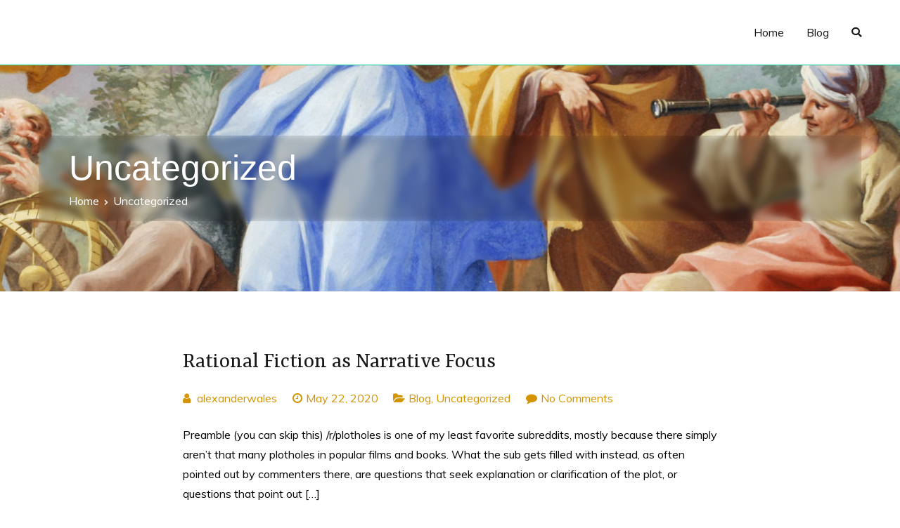

--- FILE ---
content_type: text/html; charset=UTF-8
request_url: https://alexanderwales.com/category/uncategorized/
body_size: 12290
content:
<!doctype html>
		<html lang="en-US">
		
	<head>

				<meta charset="UTF-8">
		<meta name="viewport" content="width=device-width, initial-scale=1">
		<link rel="profile" href="https://gmpg.org/xfn/11">
		
		<title>Uncategorized &#8211; Alexander Wales</title>
<meta name='robots' content='max-image-preview:large' />
	<style>img:is([sizes="auto" i], [sizes^="auto," i]) { contain-intrinsic-size: 3000px 1500px }</style>
	<link rel='dns-prefetch' href='//www.googletagmanager.com' />
<link rel='dns-prefetch' href='//fonts.googleapis.com' />
<link rel="alternate" type="application/rss+xml" title="Alexander Wales &raquo; Feed" href="https://alexanderwales.com/feed/" />
<link rel="alternate" type="application/rss+xml" title="Alexander Wales &raquo; Comments Feed" href="https://alexanderwales.com/comments/feed/" />
<link rel="alternate" type="application/rss+xml" title="Alexander Wales &raquo; Uncategorized Category Feed" href="https://alexanderwales.com/category/uncategorized/feed/" />
<script type="text/javascript">
/* <![CDATA[ */
window._wpemojiSettings = {"baseUrl":"https:\/\/s.w.org\/images\/core\/emoji\/16.0.1\/72x72\/","ext":".png","svgUrl":"https:\/\/s.w.org\/images\/core\/emoji\/16.0.1\/svg\/","svgExt":".svg","source":{"concatemoji":"https:\/\/alexanderwales.com\/wp-includes\/js\/wp-emoji-release.min.js?ver=6.8.3"}};
/*! This file is auto-generated */
!function(s,n){var o,i,e;function c(e){try{var t={supportTests:e,timestamp:(new Date).valueOf()};sessionStorage.setItem(o,JSON.stringify(t))}catch(e){}}function p(e,t,n){e.clearRect(0,0,e.canvas.width,e.canvas.height),e.fillText(t,0,0);var t=new Uint32Array(e.getImageData(0,0,e.canvas.width,e.canvas.height).data),a=(e.clearRect(0,0,e.canvas.width,e.canvas.height),e.fillText(n,0,0),new Uint32Array(e.getImageData(0,0,e.canvas.width,e.canvas.height).data));return t.every(function(e,t){return e===a[t]})}function u(e,t){e.clearRect(0,0,e.canvas.width,e.canvas.height),e.fillText(t,0,0);for(var n=e.getImageData(16,16,1,1),a=0;a<n.data.length;a++)if(0!==n.data[a])return!1;return!0}function f(e,t,n,a){switch(t){case"flag":return n(e,"\ud83c\udff3\ufe0f\u200d\u26a7\ufe0f","\ud83c\udff3\ufe0f\u200b\u26a7\ufe0f")?!1:!n(e,"\ud83c\udde8\ud83c\uddf6","\ud83c\udde8\u200b\ud83c\uddf6")&&!n(e,"\ud83c\udff4\udb40\udc67\udb40\udc62\udb40\udc65\udb40\udc6e\udb40\udc67\udb40\udc7f","\ud83c\udff4\u200b\udb40\udc67\u200b\udb40\udc62\u200b\udb40\udc65\u200b\udb40\udc6e\u200b\udb40\udc67\u200b\udb40\udc7f");case"emoji":return!a(e,"\ud83e\udedf")}return!1}function g(e,t,n,a){var r="undefined"!=typeof WorkerGlobalScope&&self instanceof WorkerGlobalScope?new OffscreenCanvas(300,150):s.createElement("canvas"),o=r.getContext("2d",{willReadFrequently:!0}),i=(o.textBaseline="top",o.font="600 32px Arial",{});return e.forEach(function(e){i[e]=t(o,e,n,a)}),i}function t(e){var t=s.createElement("script");t.src=e,t.defer=!0,s.head.appendChild(t)}"undefined"!=typeof Promise&&(o="wpEmojiSettingsSupports",i=["flag","emoji"],n.supports={everything:!0,everythingExceptFlag:!0},e=new Promise(function(e){s.addEventListener("DOMContentLoaded",e,{once:!0})}),new Promise(function(t){var n=function(){try{var e=JSON.parse(sessionStorage.getItem(o));if("object"==typeof e&&"number"==typeof e.timestamp&&(new Date).valueOf()<e.timestamp+604800&&"object"==typeof e.supportTests)return e.supportTests}catch(e){}return null}();if(!n){if("undefined"!=typeof Worker&&"undefined"!=typeof OffscreenCanvas&&"undefined"!=typeof URL&&URL.createObjectURL&&"undefined"!=typeof Blob)try{var e="postMessage("+g.toString()+"("+[JSON.stringify(i),f.toString(),p.toString(),u.toString()].join(",")+"));",a=new Blob([e],{type:"text/javascript"}),r=new Worker(URL.createObjectURL(a),{name:"wpTestEmojiSupports"});return void(r.onmessage=function(e){c(n=e.data),r.terminate(),t(n)})}catch(e){}c(n=g(i,f,p,u))}t(n)}).then(function(e){for(var t in e)n.supports[t]=e[t],n.supports.everything=n.supports.everything&&n.supports[t],"flag"!==t&&(n.supports.everythingExceptFlag=n.supports.everythingExceptFlag&&n.supports[t]);n.supports.everythingExceptFlag=n.supports.everythingExceptFlag&&!n.supports.flag,n.DOMReady=!1,n.readyCallback=function(){n.DOMReady=!0}}).then(function(){return e}).then(function(){var e;n.supports.everything||(n.readyCallback(),(e=n.source||{}).concatemoji?t(e.concatemoji):e.wpemoji&&e.twemoji&&(t(e.twemoji),t(e.wpemoji)))}))}((window,document),window._wpemojiSettings);
/* ]]> */
</script>

		<style type="text/css">
			.mistape-test, .mistape_mistake_inner {color: #E42029 !important;}
			#mistape_dialog h2::before, #mistape_dialog .mistape_action, .mistape-letter-back {background-color: #E42029 !important; }
			#mistape_reported_text:before, #mistape_reported_text:after {border-color: #E42029 !important;}
            .mistape-letter-front .front-left {border-left-color: #E42029 !important;}
            .mistape-letter-front .front-right {border-right-color: #E42029 !important;}
            .mistape-letter-front .front-bottom, .mistape-letter-back > .mistape-letter-back-top, .mistape-letter-top {border-bottom-color: #E42029 !important;}
            .mistape-logo svg {fill: #E42029 !important;}
		</style>
		<style id='wp-emoji-styles-inline-css' type='text/css'>

	img.wp-smiley, img.emoji {
		display: inline !important;
		border: none !important;
		box-shadow: none !important;
		height: 1em !important;
		width: 1em !important;
		margin: 0 0.07em !important;
		vertical-align: -0.1em !important;
		background: none !important;
		padding: 0 !important;
	}
</style>
<link rel='stylesheet' id='wp-block-library-css' href='https://alexanderwales.com/wp-includes/css/dist/block-library/style.min.css?ver=6.8.3' type='text/css' media='all' />
<style id='classic-theme-styles-inline-css' type='text/css'>
/*! This file is auto-generated */
.wp-block-button__link{color:#fff;background-color:#32373c;border-radius:9999px;box-shadow:none;text-decoration:none;padding:calc(.667em + 2px) calc(1.333em + 2px);font-size:1.125em}.wp-block-file__button{background:#32373c;color:#fff;text-decoration:none}
</style>
<style id='global-styles-inline-css' type='text/css'>
:root{--wp--preset--aspect-ratio--square: 1;--wp--preset--aspect-ratio--4-3: 4/3;--wp--preset--aspect-ratio--3-4: 3/4;--wp--preset--aspect-ratio--3-2: 3/2;--wp--preset--aspect-ratio--2-3: 2/3;--wp--preset--aspect-ratio--16-9: 16/9;--wp--preset--aspect-ratio--9-16: 9/16;--wp--preset--color--black: #000000;--wp--preset--color--cyan-bluish-gray: #abb8c3;--wp--preset--color--white: #ffffff;--wp--preset--color--pale-pink: #f78da7;--wp--preset--color--vivid-red: #cf2e2e;--wp--preset--color--luminous-vivid-orange: #ff6900;--wp--preset--color--luminous-vivid-amber: #fcb900;--wp--preset--color--light-green-cyan: #7bdcb5;--wp--preset--color--vivid-green-cyan: #00d084;--wp--preset--color--pale-cyan-blue: #8ed1fc;--wp--preset--color--vivid-cyan-blue: #0693e3;--wp--preset--color--vivid-purple: #9b51e0;--wp--preset--gradient--vivid-cyan-blue-to-vivid-purple: linear-gradient(135deg,rgba(6,147,227,1) 0%,rgb(155,81,224) 100%);--wp--preset--gradient--light-green-cyan-to-vivid-green-cyan: linear-gradient(135deg,rgb(122,220,180) 0%,rgb(0,208,130) 100%);--wp--preset--gradient--luminous-vivid-amber-to-luminous-vivid-orange: linear-gradient(135deg,rgba(252,185,0,1) 0%,rgba(255,105,0,1) 100%);--wp--preset--gradient--luminous-vivid-orange-to-vivid-red: linear-gradient(135deg,rgba(255,105,0,1) 0%,rgb(207,46,46) 100%);--wp--preset--gradient--very-light-gray-to-cyan-bluish-gray: linear-gradient(135deg,rgb(238,238,238) 0%,rgb(169,184,195) 100%);--wp--preset--gradient--cool-to-warm-spectrum: linear-gradient(135deg,rgb(74,234,220) 0%,rgb(151,120,209) 20%,rgb(207,42,186) 40%,rgb(238,44,130) 60%,rgb(251,105,98) 80%,rgb(254,248,76) 100%);--wp--preset--gradient--blush-light-purple: linear-gradient(135deg,rgb(255,206,236) 0%,rgb(152,150,240) 100%);--wp--preset--gradient--blush-bordeaux: linear-gradient(135deg,rgb(254,205,165) 0%,rgb(254,45,45) 50%,rgb(107,0,62) 100%);--wp--preset--gradient--luminous-dusk: linear-gradient(135deg,rgb(255,203,112) 0%,rgb(199,81,192) 50%,rgb(65,88,208) 100%);--wp--preset--gradient--pale-ocean: linear-gradient(135deg,rgb(255,245,203) 0%,rgb(182,227,212) 50%,rgb(51,167,181) 100%);--wp--preset--gradient--electric-grass: linear-gradient(135deg,rgb(202,248,128) 0%,rgb(113,206,126) 100%);--wp--preset--gradient--midnight: linear-gradient(135deg,rgb(2,3,129) 0%,rgb(40,116,252) 100%);--wp--preset--font-size--small: 13px;--wp--preset--font-size--medium: 20px;--wp--preset--font-size--large: 36px;--wp--preset--font-size--x-large: 42px;--wp--preset--spacing--20: 0.44rem;--wp--preset--spacing--30: 0.67rem;--wp--preset--spacing--40: 1rem;--wp--preset--spacing--50: 1.5rem;--wp--preset--spacing--60: 2.25rem;--wp--preset--spacing--70: 3.38rem;--wp--preset--spacing--80: 5.06rem;--wp--preset--shadow--natural: 6px 6px 9px rgba(0, 0, 0, 0.2);--wp--preset--shadow--deep: 12px 12px 50px rgba(0, 0, 0, 0.4);--wp--preset--shadow--sharp: 6px 6px 0px rgba(0, 0, 0, 0.2);--wp--preset--shadow--outlined: 6px 6px 0px -3px rgba(255, 255, 255, 1), 6px 6px rgba(0, 0, 0, 1);--wp--preset--shadow--crisp: 6px 6px 0px rgba(0, 0, 0, 1);}:where(.is-layout-flex){gap: 0.5em;}:where(.is-layout-grid){gap: 0.5em;}body .is-layout-flex{display: flex;}.is-layout-flex{flex-wrap: wrap;align-items: center;}.is-layout-flex > :is(*, div){margin: 0;}body .is-layout-grid{display: grid;}.is-layout-grid > :is(*, div){margin: 0;}:where(.wp-block-columns.is-layout-flex){gap: 2em;}:where(.wp-block-columns.is-layout-grid){gap: 2em;}:where(.wp-block-post-template.is-layout-flex){gap: 1.25em;}:where(.wp-block-post-template.is-layout-grid){gap: 1.25em;}.has-black-color{color: var(--wp--preset--color--black) !important;}.has-cyan-bluish-gray-color{color: var(--wp--preset--color--cyan-bluish-gray) !important;}.has-white-color{color: var(--wp--preset--color--white) !important;}.has-pale-pink-color{color: var(--wp--preset--color--pale-pink) !important;}.has-vivid-red-color{color: var(--wp--preset--color--vivid-red) !important;}.has-luminous-vivid-orange-color{color: var(--wp--preset--color--luminous-vivid-orange) !important;}.has-luminous-vivid-amber-color{color: var(--wp--preset--color--luminous-vivid-amber) !important;}.has-light-green-cyan-color{color: var(--wp--preset--color--light-green-cyan) !important;}.has-vivid-green-cyan-color{color: var(--wp--preset--color--vivid-green-cyan) !important;}.has-pale-cyan-blue-color{color: var(--wp--preset--color--pale-cyan-blue) !important;}.has-vivid-cyan-blue-color{color: var(--wp--preset--color--vivid-cyan-blue) !important;}.has-vivid-purple-color{color: var(--wp--preset--color--vivid-purple) !important;}.has-black-background-color{background-color: var(--wp--preset--color--black) !important;}.has-cyan-bluish-gray-background-color{background-color: var(--wp--preset--color--cyan-bluish-gray) !important;}.has-white-background-color{background-color: var(--wp--preset--color--white) !important;}.has-pale-pink-background-color{background-color: var(--wp--preset--color--pale-pink) !important;}.has-vivid-red-background-color{background-color: var(--wp--preset--color--vivid-red) !important;}.has-luminous-vivid-orange-background-color{background-color: var(--wp--preset--color--luminous-vivid-orange) !important;}.has-luminous-vivid-amber-background-color{background-color: var(--wp--preset--color--luminous-vivid-amber) !important;}.has-light-green-cyan-background-color{background-color: var(--wp--preset--color--light-green-cyan) !important;}.has-vivid-green-cyan-background-color{background-color: var(--wp--preset--color--vivid-green-cyan) !important;}.has-pale-cyan-blue-background-color{background-color: var(--wp--preset--color--pale-cyan-blue) !important;}.has-vivid-cyan-blue-background-color{background-color: var(--wp--preset--color--vivid-cyan-blue) !important;}.has-vivid-purple-background-color{background-color: var(--wp--preset--color--vivid-purple) !important;}.has-black-border-color{border-color: var(--wp--preset--color--black) !important;}.has-cyan-bluish-gray-border-color{border-color: var(--wp--preset--color--cyan-bluish-gray) !important;}.has-white-border-color{border-color: var(--wp--preset--color--white) !important;}.has-pale-pink-border-color{border-color: var(--wp--preset--color--pale-pink) !important;}.has-vivid-red-border-color{border-color: var(--wp--preset--color--vivid-red) !important;}.has-luminous-vivid-orange-border-color{border-color: var(--wp--preset--color--luminous-vivid-orange) !important;}.has-luminous-vivid-amber-border-color{border-color: var(--wp--preset--color--luminous-vivid-amber) !important;}.has-light-green-cyan-border-color{border-color: var(--wp--preset--color--light-green-cyan) !important;}.has-vivid-green-cyan-border-color{border-color: var(--wp--preset--color--vivid-green-cyan) !important;}.has-pale-cyan-blue-border-color{border-color: var(--wp--preset--color--pale-cyan-blue) !important;}.has-vivid-cyan-blue-border-color{border-color: var(--wp--preset--color--vivid-cyan-blue) !important;}.has-vivid-purple-border-color{border-color: var(--wp--preset--color--vivid-purple) !important;}.has-vivid-cyan-blue-to-vivid-purple-gradient-background{background: var(--wp--preset--gradient--vivid-cyan-blue-to-vivid-purple) !important;}.has-light-green-cyan-to-vivid-green-cyan-gradient-background{background: var(--wp--preset--gradient--light-green-cyan-to-vivid-green-cyan) !important;}.has-luminous-vivid-amber-to-luminous-vivid-orange-gradient-background{background: var(--wp--preset--gradient--luminous-vivid-amber-to-luminous-vivid-orange) !important;}.has-luminous-vivid-orange-to-vivid-red-gradient-background{background: var(--wp--preset--gradient--luminous-vivid-orange-to-vivid-red) !important;}.has-very-light-gray-to-cyan-bluish-gray-gradient-background{background: var(--wp--preset--gradient--very-light-gray-to-cyan-bluish-gray) !important;}.has-cool-to-warm-spectrum-gradient-background{background: var(--wp--preset--gradient--cool-to-warm-spectrum) !important;}.has-blush-light-purple-gradient-background{background: var(--wp--preset--gradient--blush-light-purple) !important;}.has-blush-bordeaux-gradient-background{background: var(--wp--preset--gradient--blush-bordeaux) !important;}.has-luminous-dusk-gradient-background{background: var(--wp--preset--gradient--luminous-dusk) !important;}.has-pale-ocean-gradient-background{background: var(--wp--preset--gradient--pale-ocean) !important;}.has-electric-grass-gradient-background{background: var(--wp--preset--gradient--electric-grass) !important;}.has-midnight-gradient-background{background: var(--wp--preset--gradient--midnight) !important;}.has-small-font-size{font-size: var(--wp--preset--font-size--small) !important;}.has-medium-font-size{font-size: var(--wp--preset--font-size--medium) !important;}.has-large-font-size{font-size: var(--wp--preset--font-size--large) !important;}.has-x-large-font-size{font-size: var(--wp--preset--font-size--x-large) !important;}
:where(.wp-block-post-template.is-layout-flex){gap: 1.25em;}:where(.wp-block-post-template.is-layout-grid){gap: 1.25em;}
:where(.wp-block-columns.is-layout-flex){gap: 2em;}:where(.wp-block-columns.is-layout-grid){gap: 2em;}
:root :where(.wp-block-pullquote){font-size: 1.5em;line-height: 1.6;}
</style>
<link rel='stylesheet' id='dashicons-css' href='https://alexanderwales.com/wp-includes/css/dashicons.min.css?ver=6.8.3' type='text/css' media='all' />
<link rel='stylesheet' id='everest-forms-general-css' href='https://alexanderwales.com/wp-content/plugins/everest-forms/assets/css/everest-forms.css?ver=3.2.0' type='text/css' media='all' />
<link rel='stylesheet' id='jquery-intl-tel-input-css' href='https://alexanderwales.com/wp-content/plugins/everest-forms/assets/css/intlTelInput.css?ver=3.2.0' type='text/css' media='all' />
<link rel='stylesheet' id='chld_thm_cfg_parent-css' href='https://alexanderwales.com/wp-content/themes/zakra/style.css?ver=6.8.3' type='text/css' media='all' />
<link rel='stylesheet' id='font-awesome-css' href='https://alexanderwales.com/wp-content/plugins/elementor/assets/lib/font-awesome/css/font-awesome.min.css?ver=4.7.0' type='text/css' media='all' />
<link rel='stylesheet' id='zakra-style-css' href='https://alexanderwales.com/wp-content/themes/zakra-child/style.css?ver=1.4.0.1588389358' type='text/css' media='all' />
<style id='zakra-style-inline-css' type='text/css'>
@media (min-width: 1200px) {.tg-container{max-width: 1170px;}}
.tg-page-header{padding: 100px 0px 100px 0px;}.tg-page-header{background-color: #000000;background-image: url("http://alexanderwales.com/wp-content/uploads/2020/02/albenburg_science01.jpg");background-repeat: no-repeat;background-position: center center;background-size: cover;background-attachment: scroll;}
a:hover, a:focus,  .tg-primary-menu > div ul li:hover > a,  .tg-primary-menu > div ul li.current_page_item > a, .tg-primary-menu > div ul li.current-menu-item > a,  .tg-mobile-navigation > div ul li.current_page_item > a, .tg-mobile-navigation > div ul li.current-menu-item > a,  .entry-content a,  .tg-meta-style-two .entry-meta span, .tg-meta-style-two .entry-meta a{color: #d39400;}.tg-primary-menu.tg-primary-menu--style-underline > div > ul > li.current_page_item > a::before, .tg-primary-menu.tg-primary-menu--style-underline > div > ul > li.current-menu-item > a::before, .tg-primary-menu.tg-primary-menu--style-left-border > div > ul > li.current_page_item > a::before, .tg-primary-menu.tg-primary-menu--style-left-border > div > ul > li.current-menu-item > a::before, .tg-primary-menu.tg-primary-menu--style-right-border > div > ul > li.current_page_item > a::before, .tg-primary-menu.tg-primary-menu--style-right-border > div > ul > li.current-menu-item > a::before, .tg-scroll-to-top:hover, button, input[type="button"], input[type="reset"], input[type="submit"], .tg-primary-menu > div ul li.tg-header-button-wrap a{background-color: #d39400;}body{color: #000000;}.tg-site-header, .tg-primary-menu, .tg-primary-menu > div ul li ul, .tg-primary-menu > div ul li ul li a, .posts-navigation, #comments, .widget ul li, .post-navigation, #secondary, .tg-site-footer .tg-site-footer-widgets, .tg-site-footer .tg-site-footer-bar .tg-container{border-color: #00d095;}hr .tg-container--separate, {background-color: #00d095;}
button, input[type="button"], input[type="reset"], input[type="submit"]{background-color: #20c997;}button:hover, input[type="button"]:hover, input[type="reset"]:hover, input[type="submit"]:hover{background-color: #1cb487;}
.tg-site-footer .tg-site-footer-bar{color: #868e96;}.tg-site-footer .tg-site-footer-bar a{color: #868e96;}.tg-site-footer .tg-site-footer-bar a:hover, .tg-site-footer .tg-site-footer-bar a:focus{color: #20c997;}.tg-site-footer .tg-site-footer-bar{background-color: #000000;background-image: ;background-repeat: repeat;background-position: center center;background-size: contain;background-attachment: scroll;}
.tg-site-footer .tg-site-footer-widgets{border-top-width: 0px;}
body{font-family: Muli;font-size: 16px;line-height: 1.8;font-weight: 400;font-style: normal;}h1, h2, h3, h4, h5, h6{font-family: Rasa;line-height: 1.3;font-weight: 400;font-style: normal;}.tg-page-header .tg-page-header__title, .tg-page-content__title{font-family: -apple-system, blinkmacsystemfont, segoe ui, roboto, oxygen-sans, ubuntu, cantarell, helvetica neue, helvetica, arial, sans-serif;font-size: 50px;line-height: 1.3;color: #0a0a0a;font-weight: 500;font-style: normal;}.widget .widget-title{font-family: Rasa;font-size: 1.6em;line-height: 1.3;font-weight: 500;font-style: normal;}
</style>
<link rel='stylesheet' id='zakra-googlefonts-css' href='//fonts.googleapis.com/css?family=Muli%3A400%7CRasa%3A400%7CRasa%3A500&#038;ver=6.8.3' type='text/css' media='all' />

<!-- Google tag (gtag.js) snippet added by Site Kit -->

<!-- Google Analytics snippet added by Site Kit -->
<script type="text/javascript" src="https://www.googletagmanager.com/gtag/js?id=GT-K463Z6" id="google_gtagjs-js" async></script>
<script type="text/javascript" id="google_gtagjs-js-after">
/* <![CDATA[ */
window.dataLayer = window.dataLayer || [];function gtag(){dataLayer.push(arguments);}
gtag("set","linker",{"domains":["alexanderwales.com"]});
gtag("js", new Date());
gtag("set", "developer_id.dZTNiMT", true);
gtag("config", "GT-K463Z6");
 window._googlesitekit = window._googlesitekit || {}; window._googlesitekit.throttledEvents = []; window._googlesitekit.gtagEvent = (name, data) => { var key = JSON.stringify( { name, data } ); if ( !! window._googlesitekit.throttledEvents[ key ] ) { return; } window._googlesitekit.throttledEvents[ key ] = true; setTimeout( () => { delete window._googlesitekit.throttledEvents[ key ]; }, 5 ); gtag( "event", name, { ...data, event_source: "site-kit" } ); }; 
/* ]]> */
</script>

<!-- End Google tag (gtag.js) snippet added by Site Kit -->
<link rel="https://api.w.org/" href="https://alexanderwales.com/wp-json/" /><link rel="alternate" title="JSON" type="application/json" href="https://alexanderwales.com/wp-json/wp/v2/categories/1" /><link rel="EditURI" type="application/rsd+xml" title="RSD" href="https://alexanderwales.com/xmlrpc.php?rsd" />
<meta name="generator" content="WordPress 6.8.3" />
<meta name="generator" content="Everest Forms 3.2.0" />
<meta name="generator" content="Site Kit by Google 1.154.0" /><meta name="generator" content="Elementor 3.28.4; features: additional_custom_breakpoints, e_local_google_fonts; settings: css_print_method-external, google_font-enabled, font_display-auto">
			<style>
				.e-con.e-parent:nth-of-type(n+4):not(.e-lazyloaded):not(.e-no-lazyload),
				.e-con.e-parent:nth-of-type(n+4):not(.e-lazyloaded):not(.e-no-lazyload) * {
					background-image: none !important;
				}
				@media screen and (max-height: 1024px) {
					.e-con.e-parent:nth-of-type(n+3):not(.e-lazyloaded):not(.e-no-lazyload),
					.e-con.e-parent:nth-of-type(n+3):not(.e-lazyloaded):not(.e-no-lazyload) * {
						background-image: none !important;
					}
				}
				@media screen and (max-height: 640px) {
					.e-con.e-parent:nth-of-type(n+2):not(.e-lazyloaded):not(.e-no-lazyload),
					.e-con.e-parent:nth-of-type(n+2):not(.e-lazyloaded):not(.e-no-lazyload) * {
						background-image: none !important;
					}
				}
			</style>
					<style type="text/css">
						.site-title,
			.site-description {
				position: absolute;
				clip: rect(1px, 1px, 1px, 1px);
			}

					</style>
				<style type="text/css" id="wp-custom-css">
			.posts-navigation, .post-navigation {
	visibility: collapse
}

.widget .gallery-columns-3 .gallery-item {
    margin: 1%;
    max-width: 31.33%;
}


.tg-page-header.tg-page-header--both-left .tg-container--flex {
	  backdrop-filter: blur(5px) brightness(0.8);
    padding: 1rem 3rem;
}

/* Blog */
.tg-page-header.tg-page-header--both-left .tg-container--flex h1, .tg-page-header.tg-page-header--both-left .tg-container--flex nav ul li, .tg-page-header.tg-page-header--both-left .tg-container--flex nav ul li a {
	color: #fff;
}

.tg-page-header .breadcrumb-trail ul li::after {
	color: #ddd;
}		</style>
		
	</head>

<body class="archive category category-uncategorized category-1 wp-theme-zakra wp-child-theme-zakra-child everest-forms-no-js hfeed tg-site-layout--default tg-container--wide has-page-header has-breadcrumbs elementor-default elementor-kit-808">


<div id="page" class="site tg-site">
				<a class="skip-link screen-reader-text" href="#content">Skip to content</a>
		

	<header id="masthead" class="site-header tg-site-header tg-site-header--left">

		


	<div class="tg-site-header-bottom">
	<div class="tg-header-container tg-container tg-container--flex tg-container--flex-center tg-container--flex-space-between">

		
		<div class="site-branding">
						<div class="site-info-wrap">
									<p class="site-title">
						<a href="https://alexanderwales.com/" rel="home">Alexander Wales</a>
					</p>
										<p class="site-description">AUTHOR</p>
							</div>

		</div><!-- .site-branding -->
				<nav id="site-navigation" class="main-navigation tg-primary-menu tg-primary-menu--style-underline">
				<div class="menu"><ul id="primary-menu" class="menu-primary"><li id="menu-item-797" class="menu-item menu-item-type-post_type menu-item-object-page menu-item-home menu-item-797"><a href="https://alexanderwales.com/" title="						">Home</a></li>
<li id="menu-item-795" class="menu-item menu-item-type-post_type menu-item-object-page menu-item-795"><a href="https://alexanderwales.com/blog/" title="						">Blog</a></li>
<li class="menu-item tg-menu-item tg-menu-item-search"><a><i class="tg-icon tg-icon-search"></i></a><form role="search" method="get" class="search-form" action="https://alexanderwales.com/">
				<label>
					<span class="screen-reader-text">Search for:</span>
					<input type="search" class="search-field" placeholder="Search &hellip;" value="" name="s" />
				</label>
				<input type="submit" class="search-submit" value="Search" />
			</form></li><!-- /.tg-header-search --></ul></div>		</nav><!-- #site-navigation -->
				<nav id="header-action" class="tg-header-action">
			<ul class="tg-header-action-list">

				<li class="tg-header-action__item tg-mobile-toggle" >
										<i class="tg-icon tg-icon-bars"></i>
				</li>
				<!-- /.tg-mobile-toggle -->
			</ul>
			<!-- /.zakra-header-action-list -->
		</nav><!-- #header-action -->
				
	</div>
	<!-- /.tg-container -->
	</div>
	<!-- /.tg-site-header-bottom -->
		
	</header><!-- #masthead -->
		
	<main id="main" class="site-main">
		
		<header class="tg-page-header tg-page-header--both-left">
			<div class="tg-container tg-container--flex tg-container--flex-center tg-container--flex-space-between">
				<h1 class="tg-page-header__title">Uncategorized</h1>
				<nav role="navigation" aria-label="Breadcrumbs" class="breadcrumb-trail breadcrumbs" itemprop="breadcrumb"><ul class="trail-items" itemscope itemtype="http://schema.org/BreadcrumbList"><meta name="numberOfItems" content="2" /><meta name="itemListOrder" content="Ascending" /><li itemprop="itemListElement" itemscope itemtype="http://schema.org/ListItem" class="trail-item"><a href="https://alexanderwales.com/" rel="home" itemprop="item"><span itemprop="name">Home</span></a><meta itemprop="position" content="1" /></li><li class="trail-item trail-end"><span>Uncategorized</span></li></ul></nav>			</div>
		</header>
		<!-- /.page-header -->
				<div id="content" class="site-content">
			<div class="tg-container tg-container--flex tg-container--flex-space-between">
		
	<div id="primary" class="content-area">
		
		
			<header class="page-header">
							</header><!-- .page-header -->

			
<article id="post-1466" class="tg-meta-style-two post-1466 post type-post status-publish format-standard hentry category-blog category-uncategorized zakra-article">

			<header class="entry-header">
			<h2 class="entry-title"><a href="https://alexanderwales.com/rational-fiction-as-narrative-focus/" rel="bookmark">Rational Fiction as Narrative Focus</a></h2>		</header><!-- .entry-header -->

			<div class="entry-meta">
			<span class="byline"> <span class="author vcard"><a class="url fn n" href="https://alexanderwales.com/author/alexanderwales/">alexanderwales</a></span></span><span class="posted-on"><a href="https://alexanderwales.com/rational-fiction-as-narrative-focus/" rel="bookmark"><time class="entry-date published" datetime="2020-05-22T20:25:00-05:00">May 22, 2020</time><time class="updated" datetime="2020-05-23T01:42:49-05:00">May 23, 2020</time></a></span><span class="cat-links"><a href="https://alexanderwales.com/category/blog/" rel="category tag">Blog</a>, <a href="https://alexanderwales.com/category/uncategorized/" rel="category tag">Uncategorized</a></span><span class="comments-link"><a href="https://alexanderwales.com/rational-fiction-as-narrative-focus/#respond">No Comments<span class="screen-reader-text"> on Rational Fiction as Narrative Focus</span></a></span>		</div><!-- .entry-meta -->

			<div class="entry-content">
			<p>Preamble (you can skip this) /r/plotholes is one of my least favorite subreddits, mostly because there simply aren&#8217;t that many plotholes in popular films and books. What the sub gets filled with instead, as often pointed out by commenters there, are questions that seek explanation or clarification of the plot, or questions that point out [&hellip;]</p>
		<div class="tg-read-more-wrapper clearfix tg-text-align--left">
			<a href="https://alexanderwales.com/rational-fiction-as-narrative-focus/" class="tg-read-more">
				Read More</a>
		</div>
				</div><!-- .entry-content -->

	
</article><!-- #post-1466 -->

<article id="post-1467" class="tg-meta-style-two post-1467 post type-post status-publish format-standard hentry category-blog category-uncategorized zakra-article">

			<header class="entry-header">
			<h2 class="entry-title"><a href="https://alexanderwales.com/serial-writing-an-faq/" rel="bookmark">Serial Writing, An FAQ</a></h2>		</header><!-- .entry-header -->

			<div class="entry-meta">
			<span class="byline"> <span class="author vcard"><a class="url fn n" href="https://alexanderwales.com/author/alexanderwales/">alexanderwales</a></span></span><span class="posted-on"><a href="https://alexanderwales.com/serial-writing-an-faq/" rel="bookmark"><time class="entry-date published" datetime="2020-05-22T05:28:00-05:00">May 22, 2020</time><time class="updated" datetime="2024-05-24T13:12:22-05:00">May 24, 2024</time></a></span><span class="cat-links"><a href="https://alexanderwales.com/category/blog/" rel="category tag">Blog</a>, <a href="https://alexanderwales.com/category/uncategorized/" rel="category tag">Uncategorized</a></span><span class="comments-link"><a href="https://alexanderwales.com/serial-writing-an-faq/#comments">1 Comment<span class="screen-reader-text"> on Serial Writing, An FAQ</span></a></span>		</div><!-- .entry-meta -->

			<div class="entry-content">
			<p>What&#8217;s serial fiction? Serial fiction is any form of fiction that&#8217;s published serially, rather than all at once. Technically speaking, any long series of books is serial fiction, but here, it mostly means something that&#8217;s put out chapter-by-chapter, and usually written chapter-by-chapter as well rather than being done before the first chapter goes out. This [&hellip;]</p>
		<div class="tg-read-more-wrapper clearfix tg-text-align--left">
			<a href="https://alexanderwales.com/serial-writing-an-faq/" class="tg-read-more">
				Read More</a>
		</div>
				</div><!-- .entry-content -->

	
</article><!-- #post-1467 -->

<article id="post-1491" class="tg-meta-style-two post-1491 post type-post status-publish format-standard hentry category-blog category-uncategorized zakra-article">

			<header class="entry-header">
			<h2 class="entry-title"><a href="https://alexanderwales.com/pre-writing-for-national-novel-writing-month-2014-part-3/" rel="bookmark">Pre-writing for National Novel Writing Month 2014, Part 3</a></h2>		</header><!-- .entry-header -->

			<div class="entry-meta">
			<span class="byline"> <span class="author vcard"><a class="url fn n" href="https://alexanderwales.com/author/alexanderwales/">alexanderwales</a></span></span><span class="posted-on"><a href="https://alexanderwales.com/pre-writing-for-national-novel-writing-month-2014-part-3/" rel="bookmark"><time class="entry-date published" datetime="2014-09-28T07:17:00-05:00">September 28, 2014</time><time class="updated" datetime="2020-05-23T01:26:32-05:00">May 23, 2020</time></a></span><span class="cat-links"><a href="https://alexanderwales.com/category/blog/" rel="category tag">Blog</a>, <a href="https://alexanderwales.com/category/uncategorized/" rel="category tag">Uncategorized</a></span><span class="comments-link"><a href="https://alexanderwales.com/pre-writing-for-national-novel-writing-month-2014-part-3/#respond">No Comments<span class="screen-reader-text"> on Pre-writing for National Novel Writing Month 2014, Part 3</span></a></span>		</div><!-- .entry-meta -->

			<div class="entry-content">
			<p>Note: I plan on publishing this as it&#8217;s written through fictionpress.com&nbsp;or some other platform, so if you want to be surprised, this is your cue to leave. Characterization I have occasional problems with keeping characterization consistent, especially if I don&#8217;t start with a clear idea in my head about who they are. This is an [&hellip;]</p>
		<div class="tg-read-more-wrapper clearfix tg-text-align--left">
			<a href="https://alexanderwales.com/pre-writing-for-national-novel-writing-month-2014-part-3/" class="tg-read-more">
				Read More</a>
		</div>
				</div><!-- .entry-content -->

	
</article><!-- #post-1491 -->

<article id="post-1492" class="tg-meta-style-two post-1492 post type-post status-publish format-standard hentry category-blog category-uncategorized zakra-article">

			<header class="entry-header">
			<h2 class="entry-title"><a href="https://alexanderwales.com/pre-writing-for-national-novel-writing-month-2014-part-2/" rel="bookmark">Pre-writing for National Novel Writing Month 2014, Part 2</a></h2>		</header><!-- .entry-header -->

			<div class="entry-meta">
			<span class="byline"> <span class="author vcard"><a class="url fn n" href="https://alexanderwales.com/author/alexanderwales/">alexanderwales</a></span></span><span class="posted-on"><a href="https://alexanderwales.com/pre-writing-for-national-novel-writing-month-2014-part-2/" rel="bookmark"><time class="entry-date published" datetime="2014-09-26T05:55:00-05:00">September 26, 2014</time><time class="updated" datetime="2020-05-23T01:26:32-05:00">May 23, 2020</time></a></span><span class="cat-links"><a href="https://alexanderwales.com/category/blog/" rel="category tag">Blog</a>, <a href="https://alexanderwales.com/category/uncategorized/" rel="category tag">Uncategorized</a></span><span class="comments-link"><a href="https://alexanderwales.com/pre-writing-for-national-novel-writing-month-2014-part-2/#respond">No Comments<span class="screen-reader-text"> on Pre-writing for National Novel Writing Month 2014, Part 2</span></a></span>		</div><!-- .entry-meta -->

			<div class="entry-content">
			<p>Note: I plan on publishing this as it&#8217;s written through fictionpress.com&nbsp;or some other platform, so if you want to be surprised, this is your cue to leave. Magic I love magic, mostly because I love things that break the universe in various ways. Magic is a fairly difficult thing to get right though. Sanderson&#8217;s first [&hellip;]</p>
		<div class="tg-read-more-wrapper clearfix tg-text-align--left">
			<a href="https://alexanderwales.com/pre-writing-for-national-novel-writing-month-2014-part-2/" class="tg-read-more">
				Read More</a>
		</div>
				</div><!-- .entry-content -->

	
</article><!-- #post-1492 -->

<article id="post-1493" class="tg-meta-style-two post-1493 post type-post status-publish format-standard hentry category-blog category-uncategorized zakra-article">

			<header class="entry-header">
			<h2 class="entry-title"><a href="https://alexanderwales.com/pre-writing-for-national-novel-writing-month-2014-part-1/" rel="bookmark">Pre-writing for National Novel Writing Month 2014, Part 1</a></h2>		</header><!-- .entry-header -->

			<div class="entry-meta">
			<span class="byline"> <span class="author vcard"><a class="url fn n" href="https://alexanderwales.com/author/alexanderwales/">alexanderwales</a></span></span><span class="posted-on"><a href="https://alexanderwales.com/pre-writing-for-national-novel-writing-month-2014-part-1/" rel="bookmark"><time class="entry-date published" datetime="2014-09-09T06:42:00-05:00">September 9, 2014</time><time class="updated" datetime="2020-05-23T01:26:32-05:00">May 23, 2020</time></a></span><span class="cat-links"><a href="https://alexanderwales.com/category/blog/" rel="category tag">Blog</a>, <a href="https://alexanderwales.com/category/uncategorized/" rel="category tag">Uncategorized</a></span><span class="comments-link"><a href="https://alexanderwales.com/pre-writing-for-national-novel-writing-month-2014-part-1/#respond">No Comments<span class="screen-reader-text"> on Pre-writing for National Novel Writing Month 2014, Part 1</span></a></span>		</div><!-- .entry-meta -->

			<div class="entry-content">
			<p>I&#8217;ve done National Novel Writing Month for the past few years, which results in a lot of writing but not much that&#8217;s usable. I&#8217;m totally fine with that, since writing is a muscle that you have to build up over time, and this coming November I plan to take the challenge again. In the hopes [&hellip;]</p>
		<div class="tg-read-more-wrapper clearfix tg-text-align--left">
			<a href="https://alexanderwales.com/pre-writing-for-national-novel-writing-month-2014-part-1/" class="tg-read-more">
				Read More</a>
		</div>
				</div><!-- .entry-content -->

	
</article><!-- #post-1493 -->

<article id="post-1520" class="tg-meta-style-two post-1520 post type-post status-publish format-standard hentry category-blog category-uncategorized zakra-article">

			<header class="entry-header">
			<h2 class="entry-title"><a href="https://alexanderwales.com/books-read-2011-data-mining/" rel="bookmark">Books Read 2011 Data Mining</a></h2>		</header><!-- .entry-header -->

			<div class="entry-meta">
			<span class="byline"> <span class="author vcard"><a class="url fn n" href="https://alexanderwales.com/author/alexanderwales/">alexanderwales</a></span></span><span class="posted-on"><a href="https://alexanderwales.com/books-read-2011-data-mining/" rel="bookmark"><time class="entry-date published" datetime="2012-01-11T21:38:00-06:00">January 11, 2012</time><time class="updated" datetime="2020-05-23T01:26:33-05:00">May 23, 2020</time></a></span><span class="cat-links"><a href="https://alexanderwales.com/category/blog/" rel="category tag">Blog</a>, <a href="https://alexanderwales.com/category/uncategorized/" rel="category tag">Uncategorized</a></span><span class="comments-link"><a href="https://alexanderwales.com/books-read-2011-data-mining/#respond">No Comments<span class="screen-reader-text"> on Books Read 2011 Data Mining</span></a></span>		</div><!-- .entry-meta -->

			<div class="entry-content">
			<p>Sometimes I wish that I&#8217;d taken more stats, so that I could do some better plotting of data. Either way, the sample of books I read in 2011 is probably too small to be meaningful. However, just for kicks, here&#8217;s some data in chart form. Authors This graph by nationality is pretty unsurprising, as all [&hellip;]</p>
		<div class="tg-read-more-wrapper clearfix tg-text-align--left">
			<a href="https://alexanderwales.com/books-read-2011-data-mining/" class="tg-read-more">
				Read More</a>
		</div>
				</div><!-- .entry-content -->

	
</article><!-- #post-1520 -->

<article id="post-1521" class="tg-meta-style-two post-1521 post type-post status-publish format-standard hentry category-blog category-uncategorized zakra-article">

			<header class="entry-header">
			<h2 class="entry-title"><a href="https://alexanderwales.com/one-sentence-book-reviews-2011-pt-3/" rel="bookmark">One Sentence Book Reviews, 2011, pt. 3</a></h2>		</header><!-- .entry-header -->

			<div class="entry-meta">
			<span class="byline"> <span class="author vcard"><a class="url fn n" href="https://alexanderwales.com/author/alexanderwales/">alexanderwales</a></span></span><span class="posted-on"><a href="https://alexanderwales.com/one-sentence-book-reviews-2011-pt-3/" rel="bookmark"><time class="entry-date published" datetime="2012-01-01T07:59:00-06:00">January 1, 2012</time><time class="updated" datetime="2020-05-23T01:26:33-05:00">May 23, 2020</time></a></span><span class="cat-links"><a href="https://alexanderwales.com/category/blog/" rel="category tag">Blog</a>, <a href="https://alexanderwales.com/category/uncategorized/" rel="category tag">Uncategorized</a></span><span class="comments-link"><a href="https://alexanderwales.com/one-sentence-book-reviews-2011-pt-3/#respond">No Comments<span class="screen-reader-text"> on One Sentence Book Reviews, 2011, pt. 3</span></a></span>		</div><!-- .entry-meta -->

			<div class="entry-content">
			<p>This is the third part of a three-part series. Part one, part two are available for perusing. I finished up the last book of the year at 10:20 PM on 12/31/2011, just barely meeting my self-imposed goal of sixty books for the year. I did National Novel Writing Month for November, which slowed me down [&hellip;]</p>
		<div class="tg-read-more-wrapper clearfix tg-text-align--left">
			<a href="https://alexanderwales.com/one-sentence-book-reviews-2011-pt-3/" class="tg-read-more">
				Read More</a>
		</div>
				</div><!-- .entry-content -->

	
</article><!-- #post-1521 -->

<article id="post-1523" class="tg-meta-style-two post-1523 post type-post status-publish format-standard hentry category-blog category-uncategorized zakra-article">

			<header class="entry-header">
			<h2 class="entry-title"><a href="https://alexanderwales.com/data-mining-my-reddit-comment-history/" rel="bookmark">Data-Mining My Reddit Comment History</a></h2>		</header><!-- .entry-header -->

			<div class="entry-meta">
			<span class="byline"> <span class="author vcard"><a class="url fn n" href="https://alexanderwales.com/author/alexanderwales/">alexanderwales</a></span></span><span class="posted-on"><a href="https://alexanderwales.com/data-mining-my-reddit-comment-history/" rel="bookmark"><time class="entry-date published" datetime="2011-09-26T08:50:00-05:00">September 26, 2011</time><time class="updated" datetime="2020-05-23T01:26:33-05:00">May 23, 2020</time></a></span><span class="cat-links"><a href="https://alexanderwales.com/category/blog/" rel="category tag">Blog</a>, <a href="https://alexanderwales.com/category/uncategorized/" rel="category tag">Uncategorized</a></span><span class="comments-link"><a href="https://alexanderwales.com/data-mining-my-reddit-comment-history/#comments">3 Comments<span class="screen-reader-text"> on Data-Mining My Reddit Comment History</span></a></span>		</div><!-- .entry-meta -->

			<div class="entry-content">
			<p>Alright, so I was cruising reddit the other day and found a python script that mines through your comment history and pulls all that information into a text file. I immediately did so. One small downside of this is that only the last three months of comment history are stored for access from your comment [&hellip;]</p>
		<div class="tg-read-more-wrapper clearfix tg-text-align--left">
			<a href="https://alexanderwales.com/data-mining-my-reddit-comment-history/" class="tg-read-more">
				Read More</a>
		</div>
				</div><!-- .entry-content -->

	
</article><!-- #post-1523 -->

<article id="post-1524" class="tg-meta-style-two post-1524 post type-post status-publish format-standard hentry category-blog category-uncategorized zakra-article">

			<header class="entry-header">
			<h2 class="entry-title"><a href="https://alexanderwales.com/on-the-pros-and-cons-of-brain-uploading/" rel="bookmark">On The Pros and Cons of Brain Uploading</a></h2>		</header><!-- .entry-header -->

			<div class="entry-meta">
			<span class="byline"> <span class="author vcard"><a class="url fn n" href="https://alexanderwales.com/author/alexanderwales/">alexanderwales</a></span></span><span class="posted-on"><a href="https://alexanderwales.com/on-the-pros-and-cons-of-brain-uploading/" rel="bookmark"><time class="entry-date published" datetime="2011-09-20T19:21:00-05:00">September 20, 2011</time><time class="updated" datetime="2020-05-23T01:26:33-05:00">May 23, 2020</time></a></span><span class="cat-links"><a href="https://alexanderwales.com/category/blog/" rel="category tag">Blog</a>, <a href="https://alexanderwales.com/category/uncategorized/" rel="category tag">Uncategorized</a></span><span class="comments-link"><a href="https://alexanderwales.com/on-the-pros-and-cons-of-brain-uploading/#comments">2 Comments<span class="screen-reader-text"> on On The Pros and Cons of Brain Uploading</span></a></span>		</div><!-- .entry-meta -->

			<div class="entry-content">
			<p>First, some definition of terms. When I talk about brain uploading, I mean making a copy of the brain with virtual neurons, virtual chemicals and virtual chemical receptors. I&#8217;m also starting with the premise that this virtual copy contains that nebulous quantity I&#8217;ll dub &#8220;youness&#8221;, though obviously that&#8217;s up for debate. I consider it to [&hellip;]</p>
		<div class="tg-read-more-wrapper clearfix tg-text-align--left">
			<a href="https://alexanderwales.com/on-the-pros-and-cons-of-brain-uploading/" class="tg-read-more">
				Read More</a>
		</div>
				</div><!-- .entry-content -->

	
</article><!-- #post-1524 -->

<article id="post-1525" class="tg-meta-style-two post-1525 post type-post status-publish format-standard hentry category-blog category-uncategorized zakra-article">

			<header class="entry-header">
			<h2 class="entry-title"><a href="https://alexanderwales.com/what-i-want-out-of-superman/" rel="bookmark">What I Want Out of Superman</a></h2>		</header><!-- .entry-header -->

			<div class="entry-meta">
			<span class="byline"> <span class="author vcard"><a class="url fn n" href="https://alexanderwales.com/author/alexanderwales/">alexanderwales</a></span></span><span class="posted-on"><a href="https://alexanderwales.com/what-i-want-out-of-superman/" rel="bookmark"><time class="entry-date published" datetime="2011-08-08T16:27:00-05:00">August 8, 2011</time><time class="updated" datetime="2020-05-23T01:26:33-05:00">May 23, 2020</time></a></span><span class="cat-links"><a href="https://alexanderwales.com/category/blog/" rel="category tag">Blog</a>, <a href="https://alexanderwales.com/category/uncategorized/" rel="category tag">Uncategorized</a></span><span class="comments-link"><a href="https://alexanderwales.com/what-i-want-out-of-superman/#respond">No Comments<span class="screen-reader-text"> on What I Want Out of Superman</span></a></span>		</div><!-- .entry-meta -->

			<div class="entry-content">
			<p>Superman has always bugged me. The idea of dressing up in a special outfit and going to fight crime I can sort of understand, but it makes more sense for Batman than for Superman. Batman devotes nearly his whole life to fighting crime; even those token times spent as Bruce Wayne serve mostly to provide [&hellip;]</p>
		<div class="tg-read-more-wrapper clearfix tg-text-align--left">
			<a href="https://alexanderwales.com/what-i-want-out-of-superman/" class="tg-read-more">
				Read More</a>
		</div>
				</div><!-- .entry-content -->

	
</article><!-- #post-1525 -->

<article id="post-1526" class="tg-meta-style-two post-1526 post type-post status-publish format-standard hentry category-blog category-uncategorized zakra-article">

			<header class="entry-header">
			<h2 class="entry-title"><a href="https://alexanderwales.com/one-sentence-book-reviews-2011-pt-2/" rel="bookmark">One Sentence Book Reviews, 2011, pt. 2</a></h2>		</header><!-- .entry-header -->

			<div class="entry-meta">
			<span class="byline"> <span class="author vcard"><a class="url fn n" href="https://alexanderwales.com/author/alexanderwales/">alexanderwales</a></span></span><span class="posted-on"><a href="https://alexanderwales.com/one-sentence-book-reviews-2011-pt-2/" rel="bookmark"><time class="entry-date published" datetime="2011-08-05T01:05:00-05:00">August 5, 2011</time><time class="updated" datetime="2020-05-23T01:26:33-05:00">May 23, 2020</time></a></span><span class="cat-links"><a href="https://alexanderwales.com/category/blog/" rel="category tag">Blog</a>, <a href="https://alexanderwales.com/category/uncategorized/" rel="category tag">Uncategorized</a></span><span class="comments-link"><a href="https://alexanderwales.com/one-sentence-book-reviews-2011-pt-2/#respond">No Comments<span class="screen-reader-text"> on One Sentence Book Reviews, 2011, pt. 2</span></a></span>		</div><!-- .entry-meta -->

			<div class="entry-content">
			<p>I&#8217;ve gotten through another twenty books since last time. This puts me about a month ahead of schedule in my reading, which means that I might just have time to read Infinite Jest after all. The Magicians by Lev Grossman &#8211; Cynical and somehow still wondrous, and offers a nice variety of emotional impacts. Bossypants [&hellip;]</p>
		<div class="tg-read-more-wrapper clearfix tg-text-align--left">
			<a href="https://alexanderwales.com/one-sentence-book-reviews-2011-pt-2/" class="tg-read-more">
				Read More</a>
		</div>
				</div><!-- .entry-content -->

	
</article><!-- #post-1526 -->

<article id="post-1527" class="tg-meta-style-two post-1527 post type-post status-publish format-standard hentry category-blog category-uncategorized zakra-article">

			<header class="entry-header">
			<h2 class="entry-title"><a href="https://alexanderwales.com/when-life-begins/" rel="bookmark">When Life Begins</a></h2>		</header><!-- .entry-header -->

			<div class="entry-meta">
			<span class="byline"> <span class="author vcard"><a class="url fn n" href="https://alexanderwales.com/author/alexanderwales/">alexanderwales</a></span></span><span class="posted-on"><a href="https://alexanderwales.com/when-life-begins/" rel="bookmark"><time class="entry-date published" datetime="2011-07-11T19:18:00-05:00">July 11, 2011</time><time class="updated" datetime="2020-05-23T01:26:33-05:00">May 23, 2020</time></a></span><span class="cat-links"><a href="https://alexanderwales.com/category/blog/" rel="category tag">Blog</a>, <a href="https://alexanderwales.com/category/uncategorized/" rel="category tag">Uncategorized</a></span><span class="comments-link"><a href="https://alexanderwales.com/when-life-begins/#respond">No Comments<span class="screen-reader-text"> on When Life Begins</span></a></span>		</div><!-- .entry-meta -->

			<div class="entry-content">
			<p>Let me be upfront: this whole blog post is about how much I hate the phrase &#8220;Life begins at conception&#8221;. The problem is twofold. First, it&#8217;s incredibly ambiguous. &#8220;Life&#8221; can mean a whole bunch of things. I believe when pro-life people use the term, they mean it in the sense of &#8220;continuity of identity&#8221;. To [&hellip;]</p>
		<div class="tg-read-more-wrapper clearfix tg-text-align--left">
			<a href="https://alexanderwales.com/when-life-begins/" class="tg-read-more">
				Read More</a>
		</div>
				</div><!-- .entry-content -->

	
</article><!-- #post-1527 -->

<article id="post-1528" class="tg-meta-style-two post-1528 post type-post status-publish format-standard hentry category-blog category-uncategorized zakra-article">

			<header class="entry-header">
			<h2 class="entry-title"><a href="https://alexanderwales.com/one-sentence-book-reviews-2011/" rel="bookmark">One Sentence Book Reviews, 2011</a></h2>		</header><!-- .entry-header -->

			<div class="entry-meta">
			<span class="byline"> <span class="author vcard"><a class="url fn n" href="https://alexanderwales.com/author/alexanderwales/">alexanderwales</a></span></span><span class="posted-on"><a href="https://alexanderwales.com/one-sentence-book-reviews-2011/" rel="bookmark"><time class="entry-date published" datetime="2011-05-10T16:30:00-05:00">May 10, 2011</time><time class="updated" datetime="2020-05-23T01:26:33-05:00">May 23, 2020</time></a></span><span class="cat-links"><a href="https://alexanderwales.com/category/blog/" rel="category tag">Blog</a>, <a href="https://alexanderwales.com/category/uncategorized/" rel="category tag">Uncategorized</a></span><span class="comments-link"><a href="https://alexanderwales.com/one-sentence-book-reviews-2011/#respond">No Comments<span class="screen-reader-text"> on One Sentence Book Reviews, 2011</span></a></span>		</div><!-- .entry-meta -->

			<div class="entry-content">
			<p>Okay, so this year I&#8217;m trying to get through 60 books, which I think it a reasonable goal that will keep me reading without getting sick of it. At year-end, I&#8217;ll throw the list up along with some graphs about what my genre tendencies tend to be, authors I read, etc., but for now here [&hellip;]</p>
		<div class="tg-read-more-wrapper clearfix tg-text-align--left">
			<a href="https://alexanderwales.com/one-sentence-book-reviews-2011/" class="tg-read-more">
				Read More</a>
		</div>
				</div><!-- .entry-content -->

	
</article><!-- #post-1528 -->

<article id="post-1529" class="tg-meta-style-two post-1529 post type-post status-publish format-standard hentry category-blog category-uncategorized zakra-article">

			<header class="entry-header">
			<h2 class="entry-title"><a href="https://alexanderwales.com/the-other-ending-of-pulp-fiction/" rel="bookmark">The Other Ending of Pulp Fiction</a></h2>		</header><!-- .entry-header -->

			<div class="entry-meta">
			<span class="byline"> <span class="author vcard"><a class="url fn n" href="https://alexanderwales.com/author/alexanderwales/">alexanderwales</a></span></span><span class="posted-on"><a href="https://alexanderwales.com/the-other-ending-of-pulp-fiction/" rel="bookmark"><time class="entry-date published" datetime="2011-01-01T14:50:00-06:00">January 1, 2011</time><time class="updated" datetime="2020-05-23T01:26:33-05:00">May 23, 2020</time></a></span><span class="cat-links"><a href="https://alexanderwales.com/category/blog/" rel="category tag">Blog</a>, <a href="https://alexanderwales.com/category/uncategorized/" rel="category tag">Uncategorized</a></span><span class="comments-link"><a href="https://alexanderwales.com/the-other-ending-of-pulp-fiction/#respond">No Comments<span class="screen-reader-text"> on The Other Ending of Pulp Fiction</span></a></span>		</div><!-- .entry-meta -->

			<div class="entry-content">
			<p>I keep having this same dream where there&#8217;s an alternate ending of Pulp Fiction which everyone hates and I find absolutely hilarious. The actual details of this alternate ending aren&#8217;t important, because like most dream stuff, they don&#8217;t actually make sense in the context of reality. Just imagine me laughing my ass off in a [&hellip;]</p>
		<div class="tg-read-more-wrapper clearfix tg-text-align--left">
			<a href="https://alexanderwales.com/the-other-ending-of-pulp-fiction/" class="tg-read-more">
				Read More</a>
		</div>
				</div><!-- .entry-content -->

	
</article><!-- #post-1529 -->

<article id="post-1537" class="tg-meta-style-two post-1537 post type-post status-publish format-standard hentry category-blog category-uncategorized zakra-article">

			<header class="entry-header">
			<h2 class="entry-title"><a href="https://alexanderwales.com/labor-implications-of-content-aware-fill/" rel="bookmark">Labor Implications of Content-Aware Fill</a></h2>		</header><!-- .entry-header -->

			<div class="entry-meta">
			<span class="byline"> <span class="author vcard"><a class="url fn n" href="https://alexanderwales.com/author/alexanderwales/">alexanderwales</a></span></span><span class="posted-on"><a href="https://alexanderwales.com/labor-implications-of-content-aware-fill/" rel="bookmark"><time class="entry-date published" datetime="2010-04-14T03:59:00-05:00">April 14, 2010</time><time class="updated" datetime="2020-05-23T01:26:34-05:00">May 23, 2020</time></a></span><span class="cat-links"><a href="https://alexanderwales.com/category/blog/" rel="category tag">Blog</a>, <a href="https://alexanderwales.com/category/uncategorized/" rel="category tag">Uncategorized</a></span><span class="comments-link"><a href="https://alexanderwales.com/labor-implications-of-content-aware-fill/#respond">No Comments<span class="screen-reader-text"> on Labor Implications of Content-Aware Fill</span></a></span>		</div><!-- .entry-meta -->

			<div class="entry-content">
			<p>So I&#8217;ve been checking out a lot of the the videos and commentary on Adobe&#8217;s new Content-Aware Fill. I find several things about the online discussion to be fairly amusing. Firstly, there are the people who claim that this is fake. I can sort of understand this, as it was originally posted around April Fool&#8217;s. [&hellip;]</p>
		<div class="tg-read-more-wrapper clearfix tg-text-align--left">
			<a href="https://alexanderwales.com/labor-implications-of-content-aware-fill/" class="tg-read-more">
				Read More</a>
		</div>
				</div><!-- .entry-content -->

	
</article><!-- #post-1537 -->

	<nav class="navigation posts-navigation" aria-label="Posts">
		<h2 class="screen-reader-text">Posts navigation</h2>
		<div class="nav-links"><div class="nav-previous"><a href="https://alexanderwales.com/category/uncategorized/page/2/" >Older posts</a></div></div>
	</nav>
			</div><!-- #primary -->


			</div>
		<!-- /.tg-container-->
		</div>
		<!-- /#content-->
				</main><!-- /#main -->
		
			<footer id="colophon" class="site-footer tg-site-footer ">
		
		
		<div class="tg-site-footer-widgets">
			<div class="tg-container">
							</div><!-- /.tg-container-->
		</div><!-- /.tg-site-footer-widgets -->

		
		
		<div class="tg-site-footer-bar tg-site-footer-bar--left">
			<div class="tg-container tg-container--flex tg-container--flex-top">
				<div class="tg-site-footer-section-1">

					<p>Copyright © 2025 <a title="Alexander Wales" href="https://alexanderwales.com/">Alexander Wales</a></p>
				</div>
				<!-- /.tg-site-footer-section-1 -->

				<div class="tg-site-footer-section-2">

					<i class="fa fa-envelope"></i> <a href="/cdn-cgi/l/email-protection" class="__cf_email__" data-cfemail="fa9b8f8e929588ba9b969f829b949e9f888d9b969f89d4999597">[email&#160;protected]</a>
				</div>
				<!-- /.tg-site-footer-section-2 -->
			</div>
			<!-- /.tg-container-->
		</div>
		<!-- /.tg-site-footer-bar -->

		
			</footer><!-- #colophon -->
		
		</div><!-- #page -->
				<nav id="mobile-navigation" class="tg-mobile-navigation"
			>

			<div class="menu-main-menu-container"><ul id="mobile-primary-menu" class="menu"><li class="menu-item menu-item-type-post_type menu-item-object-page menu-item-home menu-item-797"><a href="https://alexanderwales.com/" title="						">Home</a></li>
<li class="menu-item menu-item-type-post_type menu-item-object-page menu-item-795"><a href="https://alexanderwales.com/blog/" title="						">Blog</a></li>
<li class="menu-item tg-menu-item tg-menu-item-search"><a><i class="tg-icon tg-icon-search"></i></a><form role="search" method="get" class="search-form" action="https://alexanderwales.com/">
				<label>
					<span class="screen-reader-text">Search for:</span>
					<input type="search" class="search-field" placeholder="Search &hellip;" value="" name="s" />
				</label>
				<input type="submit" class="search-submit" value="Search" />
			</form></li><!-- /.tg-header-search --></ul></div>
		</nav><!-- /#mobile-navigation-->
		
		<a href="#" id="tg-scroll-to-top" class="tg-scroll-to-top">
			<i class="tg-icon tg-icon-arrow-up"><span
						class="screen-reader-text">Scroll to top</span></i>
		</a>

		<div class="tg-overlay-wrapper"></div>
		
<script data-cfasync="false" src="/cdn-cgi/scripts/5c5dd728/cloudflare-static/email-decode.min.js"></script><script type="speculationrules">
{"prefetch":[{"source":"document","where":{"and":[{"href_matches":"\/*"},{"not":{"href_matches":["\/wp-*.php","\/wp-admin\/*","\/wp-content\/uploads\/*","\/wp-content\/*","\/wp-content\/plugins\/*","\/wp-content\/themes\/zakra-child\/*","\/wp-content\/themes\/zakra\/*","\/*\\?(.+)"]}},{"not":{"selector_matches":"a[rel~=\"nofollow\"]"}},{"not":{"selector_matches":".no-prefetch, .no-prefetch a"}}]},"eagerness":"conservative"}]}
</script>
			<script>
				const lazyloadRunObserver = () => {
					const lazyloadBackgrounds = document.querySelectorAll( `.e-con.e-parent:not(.e-lazyloaded)` );
					const lazyloadBackgroundObserver = new IntersectionObserver( ( entries ) => {
						entries.forEach( ( entry ) => {
							if ( entry.isIntersecting ) {
								let lazyloadBackground = entry.target;
								if( lazyloadBackground ) {
									lazyloadBackground.classList.add( 'e-lazyloaded' );
								}
								lazyloadBackgroundObserver.unobserve( entry.target );
							}
						});
					}, { rootMargin: '200px 0px 200px 0px' } );
					lazyloadBackgrounds.forEach( ( lazyloadBackground ) => {
						lazyloadBackgroundObserver.observe( lazyloadBackground );
					} );
				};
				const events = [
					'DOMContentLoaded',
					'elementor/lazyload/observe',
				];
				events.forEach( ( event ) => {
					document.addEventListener( event, lazyloadRunObserver );
				} );
			</script>
				<script type="text/javascript">
		var c = document.body.className;
		c = c.replace( /everest-forms-no-js/, 'everest-forms-js' );
		document.body.className = c;
	</script>
	<script type="text/javascript" src="https://alexanderwales.com/wp-content/themes/zakra/assets/js/navigation.min.js?ver=20151215" id="zakra-navigation-js"></script>
<script type="text/javascript" src="https://alexanderwales.com/wp-content/themes/zakra/assets/js/skip-link-focus-fix.min.js?ver=20151215" id="zakra-skip-link-focus-fix-js"></script>
<script type="text/javascript" src="https://alexanderwales.com/wp-content/themes/zakra/assets/js/zakra-custom.min.js?ver=6.8.3" id="zakra-custom-js"></script>

<script defer src="https://static.cloudflareinsights.com/beacon.min.js/vcd15cbe7772f49c399c6a5babf22c1241717689176015" integrity="sha512-ZpsOmlRQV6y907TI0dKBHq9Md29nnaEIPlkf84rnaERnq6zvWvPUqr2ft8M1aS28oN72PdrCzSjY4U6VaAw1EQ==" data-cf-beacon='{"version":"2024.11.0","token":"1e86bc36f7744011b6b7b235089d17cc","r":1,"server_timing":{"name":{"cfCacheStatus":true,"cfEdge":true,"cfExtPri":true,"cfL4":true,"cfOrigin":true,"cfSpeedBrain":true},"location_startswith":null}}' crossorigin="anonymous"></script>
</body>
</html>


<!-- Page cached by LiteSpeed Cache 7.1 on 2026-01-23 15:48:08 -->